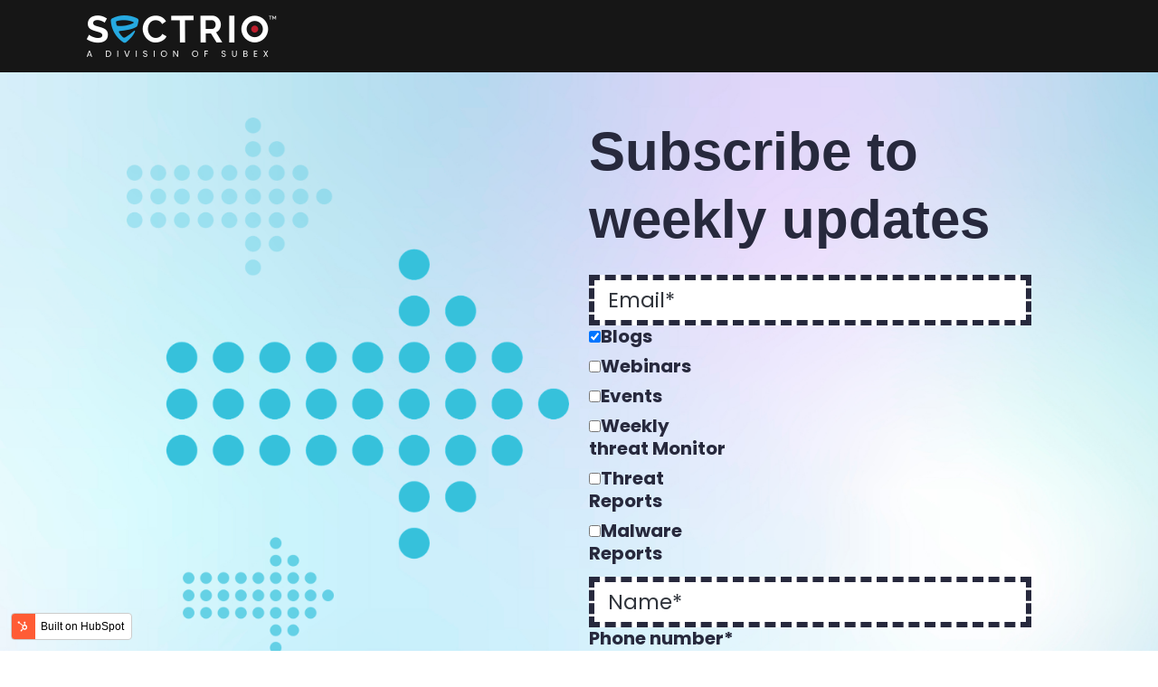

--- FILE ---
content_type: text/html; charset=UTF-8
request_url: https://info.sectrio.com/subscribe-to-weekly-updates
body_size: 10040
content:
<!doctype html><html lang="en"><head>
		<meta charset="utf-8">
		<title>Subscribe to weekly updates from Sectrio</title>
		<meta name="description" content="Subscribe for weekly updates from Sectrio to get highly insightful and the latest updates in the industry of IoT, IT, and OT Security | Subscribe Now">
		
		<link rel="SHORTCUT ICON" href="https://info.sectrio.com/hubfs/Logo/Sectrio-favicon-removebg-preview.png">
		
		
		
		
		<meta name="viewport" content="width=device-width, initial-scale=1">

    
    <meta property="og:description" content="Subscribe for weekly updates from Sectrio to get highly insightful and the latest updates in the industry of IoT, IT, and OT Security | Subscribe Now">
    <meta property="og:title" content="Subscribe to weekly updates from Sectrio">
    <meta name="twitter:description" content="Subscribe for weekly updates from Sectrio to get highly insightful and the latest updates in the industry of IoT, IT, and OT Security | Subscribe Now">
    <meta name="twitter:title" content="Subscribe to weekly updates from Sectrio">

    

    
    <style>
a.cta_button{-moz-box-sizing:content-box !important;-webkit-box-sizing:content-box !important;box-sizing:content-box !important;vertical-align:middle}.hs-breadcrumb-menu{list-style-type:none;margin:0px 0px 0px 0px;padding:0px 0px 0px 0px}.hs-breadcrumb-menu-item{float:left;padding:10px 0px 10px 10px}.hs-breadcrumb-menu-divider:before{content:'›';padding-left:10px}.hs-featured-image-link{border:0}.hs-featured-image{float:right;margin:0 0 20px 20px;max-width:50%}@media (max-width: 568px){.hs-featured-image{float:none;margin:0;width:100%;max-width:100%}}.hs-screen-reader-text{clip:rect(1px, 1px, 1px, 1px);height:1px;overflow:hidden;position:absolute !important;width:1px}
</style>

<link rel="stylesheet" href="https://info.sectrio.com/hubfs/hub_generated/template_assets/1/154022145041/1742456459905/template_base.min.css">
<link rel="stylesheet" href="https://info.sectrio.com/hubfs/hub_generated/template_assets/1/154022145042/1742456460744/template_base-overrides.min.css">

<style>
	.navbar {
		position: relative;
		display: flex;
		flex-wrap: wrap;
		align-items: center;
		justify-content: space-between;
		padding: 1rem 1rem
	}
	.navbar > .container,
	.navbar > .container-fluid {
		display: flex;
		flex-wrap: wrap;
		align-items: center;
		justify-content: space-between
	}
	.navbar-brand {
		display: inline-block;
		padding-top: .04937rem;
		padding-bottom: .04937rem;
		
		margin-right: 0;
		
		font-size: 1.3375rem;
		line-height: inherit;
		white-space: nowrap
	}
	@media (max-width:1200px) {
		.navbar-brand {
			font-size: calc(1.25875rem + .105vw)
		}
	}
	.navbar-brand:focus,
	.navbar-brand:hover {
		text-decoration: none
	}
	.navbar-text {
		display: inline-block;
		padding-top: .25rem;
		padding-bottom: .25rem
	}
	.navbar-collapse {
		flex-basis: 100%;
		flex-grow: 1;
		align-items: center
	}
	.navbar-toggler {
		padding: .25rem .75rem;
		font-size: 1.3375rem;
		line-height: 1;
		background-color: transparent;
		border: .0625rem solid transparent;
		border-radius: .25rem
	}
	@media (max-width:1200px) {
		.navbar-toggler {
			font-size: calc(1.25875rem + .105vw)
		}
	}
	.navbar-toggler:focus,
	.navbar-toggler:hover {
		text-decoration: none
	}
	.navbar-toggler-icon {
		display: inline-block;
		width: 1.5em;
		height: 1.5em;
		vertical-align: middle;
		content: "";
		background-image: none !Important;
	}
	@media (max-width:575.98px) {
		.navbar-expand-sm > .container,
		.navbar-expand-sm > .container-fluid {
			padding-right: 0;
			padding-left: 0
		}
	}
	@media (min-width:576px) {
		.navbar-expand-sm {
			flex-flow: row nowrap;
			justify-content: flex-start
		}
		.navbar-expand-sm > .container,
		.navbar-expand-sm > .container-fluid {
			flex-wrap: nowrap
		}
		.navbar-expand-sm .navbar-collapse {
			display: flex!important;
			flex-basis: auto
		}
		.navbar-expand-sm .navbar-toggler {
			display: none
		}
	}
	@media (max-width:767.98px) {
		.navbar-expand-md > .container,
		.navbar-expand-md > .container-fluid {
			padding-right: 0;
			padding-left: 0
		}
	}
	@media (min-width:768px) {
		.navbar-expand-md {
			flex-flow: row nowrap;
			justify-content: flex-start
		}
		.navbar-expand-md > .container,
		.navbar-expand-md > .container-fluid {
			flex-wrap: nowrap
		}
		.navbar-expand-md .navbar-collapse {
			display: flex!important;
			flex-basis: auto
		}
		.navbar-expand-md .navbar-toggler {
			display: none
		}
	}
	@media (max-width:991.98px) {
		.navbar-expand-lg > .container,
		.navbar-expand-lg > .container-fluid {
			padding-right: 0;
			padding-left: 0
		}
	}
	@media (min-width:992px) {
		.navbar-expand-lg {
			flex-flow: row nowrap;
			justify-content: flex-start
		}
		.navbar-expand-lg > .container,
		.navbar-expand-lg > .container-fluid {
			flex-wrap: nowrap
		}
		.navbar-expand-lg .navbar-collapse {
			display: flex!important;
			flex-basis: auto
		}
		.navbar-expand-lg .navbar-toggler {
			display: none
		}
	}
	@media (max-width:1199.98px) {
		.navbar-expand-xl > .container,
		.navbar-expand-xl > .container-fluid {
			padding-right: 0;
			padding-left: 0
		}
	}
	@media (min-width:1200px) {
		.navbar-expand-xl {
			flex-flow: row nowrap;
			justify-content: flex-start
		}
		.navbar-expand-xl > .container,
		.navbar-expand-xl > .container-fluid {
			flex-wrap: nowrap
		}
		.navbar-expand-xl .navbar-collapse {
			display: flex!important;
			flex-basis: auto
		}
		.navbar-expand-xl .navbar-toggler {
			display: none
		}
	}
	.navbar-expand {
		flex-flow: row nowrap;
		justify-content: flex-start
	}
	.navbar-expand > .container,
	.navbar-expand > .container-fluid {
		padding-right: 0;
		padding-left: 0
	}
	.navbar-expand > .container,
	.navbar-expand > .container-fluid {
		flex-wrap: nowrap
	}
	.navbar-expand .navbar-collapse {
		display: flex!important;
		flex-basis: auto
	}
	.navbar-expand .navbar-toggler {
		display: none
	}
	.navbar-light .navbar-brand {
		color: rgba(98, 100, 109, .8)
	}
	.navbar-light .navbar-brand:focus,
	.navbar-light .navbar-brand:hover {
		color: rgba(98, 100, 109, .8)
	}

	.navbar-light .navbar-toggler {
		color: #2f3338;
		border-color: transparent
	}
	.navbar-light .navbar-text {
		color: #2f3338
	}
	.navbar-light .navbar-text a {
		color: rgba(98, 100, 109, .8)
	}
	.navbar-light .navbar-text a:focus,
	.navbar-light .navbar-text a:hover {
		color: rgba(98, 100, 109, .8)
	}
	.navbar-dark .navbar-brand {
		color: #fff
	}
	.navbar-dark .navbar-brand:focus,
	.navbar-dark .navbar-brand:hover {
		color: #fff
	}
	.navbar-dark .navbar-toggler {
		color: #fff;
		border-color: transparent
	}
	.navbar-dark .navbar-text {
		color: #fff
	}
	.navbar-dark .navbar-text a {
		color: #fff
	}
	.navbar-dark .navbar-text a:focus,
	.navbar-dark .navbar-text a:hover {
		color: #fff
	}
	.headroom {
		will-change: transform;
		background-color: inherit;
		transition: all .2s ease
	}
	.headroom--pinned,
	.headroom--unpinned,
	.position-fixed {
		position: fixed!important
	}
	@media (prefers-reduced-motion:reduce) {
		.headroom {
			transition: none
		}
	}
	.headroom--pinned {
		transform: translateY(0)
	}
	.headroom--unpinned {
		transform: translateY(-100%)
	}
	.headroom--not-top {
		padding-top: 1rem;
		padding-bottom: 1rem
	}
	.headroom--not-top.navbar-theme-default .navbar-brand-light {
		display: none
	}
	.headroom--not-top.navbar-theme-default .navbar-brand-dark {
		display: block
	}
	.headroom--not-top.navbar-theme-default .nav-link {
		color: #fff
	}
	.headroom--not-top.navbar-theme-default .nav-link:hover {
		color: #fff
	}
	@keyframes show-navbar-collapse {
		0% {
			opacity: 0;
			transform: scale(.95);
			transform-origin: 100% 0
		}
		100% {
			opacity: 1;
			transform: scale(1)
		}
	}
	@keyframes hide-navbar-collapse {
		from {
			opacity: 1;
			transform: scale(1);
			transform-origin: 100% 0
		}
		to {
			opacity: 0;
			transform: scale(.95)
		}
	}
	.navbar-main {
		top: 0;
		width: 100%;
		z-index: 100
	}
	.navbar-brand {
		font-size: .93625rem;
		font-weight: 600;
		text-transform: uppercase
	}
	.navbar-dark .navbar-brand-light {
		display: none
	}
	.navbar-dark .navbar-brand {
		color: #fff
	}

	.navbar-light .navbar-brand-dark {
		display: none
	}
	.navbar-light .navbar-brand {
		color: #62646d
	}
	.navbar-transparent {
		background-color: transparent;
		border: 0;
		box-shadow: none
	}
	@media (min-width:992px) {
		.navbar-transparent .navbar-brand {
			color: #fff
		}
		.navbar-transparent .navbar-brand:focus,
		.navbar-transparent .navbar-brand:hover {
			color: #fff
		}
	}
	.navbar-collapse-header {
		display: none
	}
	@media (max-width:991.98px) {
		.navbar-collapse {
			width: 100%;
			position: absolute;
			top: 0;
			left: 0;
			right: 0;
			z-index: 1050;
			overflow-y: auto;
			height: calc(100vh)!important;
			opacity: 0
		}
		.navbar-collapse .navbar-toggler {
			position: relative;
			display: inline-block;
			width: 20px;
			height: 20px;
			padding: 0
		}
		.navbar-collapse .navbar-toggler span {
			display: block;
			position: absolute;
			width: 100%;
			height: 2px;
			border-radius: 2px;
			opacity: 1;
			background: #283448
		}
		.navbar-collapse .navbar-collapse-header {
			display: block;
			padding-bottom: 1rem;
			margin-bottom: 1rem
		}
		.navbar-collapse .collapse-brand img {
			height: 40px
		}
		.navbar-collapse .collapse-close {
			text-align: right
		}
		.navbar-collapse.collapsing,
		.navbar-collapse.show {
			padding: 1.5rem;
			border-radius: .2rem;
			background: #fff;
			animation: show-navbar-collapse .2s ease forwards;
			box-shadow: 0 0 20px rgba(0, 0, 0, .1)
		}
		.navbar-collapse.collapsing-out {
			animation: hide-navbar-collapse .2s ease forwards
		}
	}
	@media (min-width: 992px) {
		.navbar-main {
			padding: 1rem 5rem!important;
		}	
	}
	[data-toggle]:hover {
		cursor: pointer
	}
	.navbar-theme-default:not(.headroom) {
		background-color: #fff
	}
	.headroom--not-top.navbar-theme-default {
		background-color: #fff;
		box-shadow: 0 0 30px 0 rgba(119,131,143,0.20);
	}


	

	

	

	

</style>

<link rel="stylesheet" href="https://7052064.fs1.hubspotusercontent-na1.net/hubfs/7052064/hub_generated/module_assets/1/-9362205/1766173961068/module_follow_me_lp.min.css">

		<style>
			
			
				.body_dnd_area-module-7 {
					padding: 2rem 0rem 2rem 0rem;
				}
			
			.sr-footer-min {
				padding: 2rem;
			}
			.sr-footer-min p {
				margin: 0;
				padding: 0;
			}
			.sr-footer-min p a {
				border-color: inherit;
			}
		
		</style>
	
<style>
  @font-face {
    font-family: "Poppins";
    font-weight: 700;
    font-style: normal;
    font-display: swap;
    src: url("/_hcms/googlefonts/Poppins/700.woff2") format("woff2"), url("/_hcms/googlefonts/Poppins/700.woff") format("woff");
  }
  @font-face {
    font-family: "Poppins";
    font-weight: 300;
    font-style: normal;
    font-display: swap;
    src: url("/_hcms/googlefonts/Poppins/300.woff2") format("woff2"), url("/_hcms/googlefonts/Poppins/300.woff") format("woff");
  }
  @font-face {
    font-family: "Poppins";
    font-weight: 600;
    font-style: normal;
    font-display: swap;
    src: url("/_hcms/googlefonts/Poppins/600.woff2") format("woff2"), url("/_hcms/googlefonts/Poppins/600.woff") format("woff");
  }
  @font-face {
    font-family: "Poppins";
    font-weight: 400;
    font-style: normal;
    font-display: swap;
    src: url("/_hcms/googlefonts/Poppins/regular.woff2") format("woff2"), url("/_hcms/googlefonts/Poppins/regular.woff") format("woff");
  }
</style>

<!-- Editor Styles -->
<style id="hs_editor_style" type="text/css">
#hs_cos_wrapper_widget_1635865706326  { color: #009cdc !important; display: block !important; font-size: 20px !important }
#hs_cos_wrapper_widget_1635865706326  p , #hs_cos_wrapper_widget_1635865706326  li , #hs_cos_wrapper_widget_1635865706326  span , #hs_cos_wrapper_widget_1635865706326  label , #hs_cos_wrapper_widget_1635865706326  h1 , #hs_cos_wrapper_widget_1635865706326  h2 , #hs_cos_wrapper_widget_1635865706326  h3 , #hs_cos_wrapper_widget_1635865706326  h4 , #hs_cos_wrapper_widget_1635865706326  h5 , #hs_cos_wrapper_widget_1635865706326  h6  { color: #009cdc !important; font-size: 20px !important }
#hs_cos_wrapper_widget_1644846518158 input[type="submit"] { background-color: #27293d !important; background-image: none !important; border-color: #FFFFFF !important; border-radius: 14px !important; border-style: solid !important; border-width: 4px !important; color: #FFFFFF !important; font-size: 39px !important }
#hs_cos_wrapper_widget_1644846518158 .hs-button { background-color: #27293d !important; background-image: none !important; border-color: #FFFFFF !important; border-radius: 14px !important; border-style: solid !important; border-width: 4px !important; color: #FFFFFF !important; font-size: 39px !important }
#hs_cos_wrapper_widget_1644846518158 .hs-submit { text-align: CENTER !important }
#hs_cos_wrapper_widget_1644846518158 input[type="text"] { border-color: #27293d !important; border-radius: 0px !important; border-style: dashed !important; border-width: 6px !important; font-size: 23px !important; line-height: 15px !important; text-align: left !important }
#hs_cos_wrapper_widget_1644846518158 input[type="email"] { border-color: #27293d !important; border-radius: 0px !important; border-style: dashed !important; border-width: 6px !important; font-size: 23px !important; line-height: 15px !important; text-align: left !important }
#hs_cos_wrapper_widget_1644846518158 textarea { border-color: #27293d !important; border-radius: 0px !important; border-style: dashed !important; border-width: 6px !important; font-size: 23px !important; line-height: 15px !important; text-align: left !important }
#hs_cos_wrapper_widget_1644846518158 input[type="number"] { border-color: #27293d !important; border-radius: 0px !important; border-style: dashed !important; border-width: 6px !important; font-size: 23px !important; line-height: 15px !important; text-align: left !important }
#hs_cos_wrapper_widget_1644846518158 select { border-color: #27293d !important; border-radius: 0px !important; border-style: dashed !important; border-width: 6px !important; font-size: 23px !important; line-height: 15px !important; text-align: left !important }
#hs_cos_wrapper_widget_1644846518158 input[type="file"] { border-color: #27293d !important; border-radius: 0px !important; border-style: dashed !important; border-width: 6px !important; font-size: 23px !important; line-height: 15px !important; text-align: left !important }
#hs_cos_wrapper_widget_1644846518158 input[type="tel"] { border-color: #27293d !important; border-radius: 0px !important; border-style: dashed !important; border-width: 6px !important; font-size: 23px !important; line-height: 15px !important; text-align: left !important }
#hs_cos_wrapper_widget_1644846518158 input[type="date"] { border-color: #27293d !important; border-radius: 0px !important; border-style: dashed !important; border-width: 6px !important; font-size: 23px !important; line-height: 15px !important; text-align: left !important }
#hs_cos_wrapper_widget_1644846518158 label:not(.hs-error-msg) { color: #27293d !important; font-size: 20px !important; font-weight: bold !important; line-height: 25px !important }
#hs_cos_wrapper_widget_1644846518158 label:not(.hs-error-msg) p , #hs_cos_wrapper_widget_1644846518158 label:not(.hs-error-msg) li , #hs_cos_wrapper_widget_1644846518158 label:not(.hs-error-msg) span , #hs_cos_wrapper_widget_1644846518158 label:not(.hs-error-msg) label , #hs_cos_wrapper_widget_1644846518158 label:not(.hs-error-msg) h1 , #hs_cos_wrapper_widget_1644846518158 label:not(.hs-error-msg) h2 , #hs_cos_wrapper_widget_1644846518158 label:not(.hs-error-msg) h3 , #hs_cos_wrapper_widget_1644846518158 label:not(.hs-error-msg) h4 , #hs_cos_wrapper_widget_1644846518158 label:not(.hs-error-msg) h5 , #hs_cos_wrapper_widget_1644846518158 label:not(.hs-error-msg) h6  { color: #27293d !important; font-size: 20px !important; font-weight: bold !important; line-height: 25px !important }
#hs_cos_wrapper_module_1644846546726  { display: block !important; padding-top: 30px !important }
#hs_cos_wrapper_widget_1644845999217  { background-color: #c6e9f6 !important; background-image: none !important; display: block !important }
#hs_cos_wrapper_widget_1644846518158 input[type="submit"] { background-color: #27293d !important; background-image: none !important; border-color: #FFFFFF !important; border-radius: 14px !important; border-style: solid !important; border-width: 4px !important; color: #FFFFFF !important; font-size: 39px !important }
#hs_cos_wrapper_widget_1644846518158 .hs-button { background-color: #27293d !important; background-image: none !important; border-color: #FFFFFF !important; border-radius: 14px !important; border-style: solid !important; border-width: 4px !important; color: #FFFFFF !important; font-size: 39px !important }
#hs_cos_wrapper_widget_1644846518158 .hs-submit { text-align: CENTER !important }
#hs_cos_wrapper_widget_1644846518158 input[type="text"] { border-color: #27293d !important; border-radius: 0px !important; border-style: dashed !important; border-width: 6px !important; font-size: 23px !important; line-height: 15px !important; text-align: left !important }
#hs_cos_wrapper_widget_1644846518158 input[type="email"] { border-color: #27293d !important; border-radius: 0px !important; border-style: dashed !important; border-width: 6px !important; font-size: 23px !important; line-height: 15px !important; text-align: left !important }
#hs_cos_wrapper_widget_1644846518158 textarea { border-color: #27293d !important; border-radius: 0px !important; border-style: dashed !important; border-width: 6px !important; font-size: 23px !important; line-height: 15px !important; text-align: left !important }
#hs_cos_wrapper_widget_1644846518158 input[type="number"] { border-color: #27293d !important; border-radius: 0px !important; border-style: dashed !important; border-width: 6px !important; font-size: 23px !important; line-height: 15px !important; text-align: left !important }
#hs_cos_wrapper_widget_1644846518158 select { border-color: #27293d !important; border-radius: 0px !important; border-style: dashed !important; border-width: 6px !important; font-size: 23px !important; line-height: 15px !important; text-align: left !important }
#hs_cos_wrapper_widget_1644846518158 input[type="file"] { border-color: #27293d !important; border-radius: 0px !important; border-style: dashed !important; border-width: 6px !important; font-size: 23px !important; line-height: 15px !important; text-align: left !important }
#hs_cos_wrapper_widget_1644846518158 input[type="tel"] { border-color: #27293d !important; border-radius: 0px !important; border-style: dashed !important; border-width: 6px !important; font-size: 23px !important; line-height: 15px !important; text-align: left !important }
#hs_cos_wrapper_widget_1644846518158 input[type="date"] { border-color: #27293d !important; border-radius: 0px !important; border-style: dashed !important; border-width: 6px !important; font-size: 23px !important; line-height: 15px !important; text-align: left !important }
#hs_cos_wrapper_widget_1644846518158 label:not(.hs-error-msg) { color: #27293d !important; font-size: 20px !important; font-weight: bold !important; line-height: 25px !important }
#hs_cos_wrapper_widget_1644846518158 label:not(.hs-error-msg) p , #hs_cos_wrapper_widget_1644846518158 label:not(.hs-error-msg) li , #hs_cos_wrapper_widget_1644846518158 label:not(.hs-error-msg) span , #hs_cos_wrapper_widget_1644846518158 label:not(.hs-error-msg) label , #hs_cos_wrapper_widget_1644846518158 label:not(.hs-error-msg) h1 , #hs_cos_wrapper_widget_1644846518158 label:not(.hs-error-msg) h2 , #hs_cos_wrapper_widget_1644846518158 label:not(.hs-error-msg) h3 , #hs_cos_wrapper_widget_1644846518158 label:not(.hs-error-msg) h4 , #hs_cos_wrapper_widget_1644846518158 label:not(.hs-error-msg) h5 , #hs_cos_wrapper_widget_1644846518158 label:not(.hs-error-msg) h6  { color: #27293d !important; font-size: 20px !important; font-weight: bold !important; line-height: 25px !important }
#hs_cos_wrapper_module_1644846546726  { display: block !important; padding-top: 30px !important }
#hs_cos_wrapper_widget_1635865706326  { color: #009cdc !important; display: block !important; font-size: 20px !important }
#hs_cos_wrapper_widget_1635865706326  p , #hs_cos_wrapper_widget_1635865706326  li , #hs_cos_wrapper_widget_1635865706326  span , #hs_cos_wrapper_widget_1635865706326  label , #hs_cos_wrapper_widget_1635865706326  h1 , #hs_cos_wrapper_widget_1635865706326  h2 , #hs_cos_wrapper_widget_1635865706326  h3 , #hs_cos_wrapper_widget_1635865706326  h4 , #hs_cos_wrapper_widget_1635865706326  h5 , #hs_cos_wrapper_widget_1635865706326  h6  { color: #009cdc !important; font-size: 20px !important }
#hs_cos_wrapper_widget_1644845999217  { background-color: #c6e9f6 !important; background-image: none !important; display: block !important }
.body_dnd_area-row-2-max-width-section-centering > .row-fluid {
  max-width: 1000px !important;
  margin-left: auto !important;
  margin-right: auto !important;
}
.widget_1644845831932-flexbox-positioning {
  display: -ms-flexbox !important;
  -ms-flex-direction: column !important;
  -ms-flex-align: center !important;
  -ms-flex-pack: start;
  display: flex !important;
  flex-direction: column !important;
  align-items: center !important;
  justify-content: flex-start;
}
.widget_1644845831932-flexbox-positioning > div {
  max-width: 100%;
  flex-shrink: 0 !important;
}
/* HubSpot Non-stacked Media Query Styles */
@media (min-width:768px) {
  .body_dnd_area-row-2-vertical-alignment > .row-fluid {
    display: -ms-flexbox !important;
    -ms-flex-direction: row;
    display: flex !important;
    flex-direction: row;
  }
  .cell_1644845886305-vertical-alignment {
    display: -ms-flexbox !important;
    -ms-flex-direction: column !important;
    -ms-flex-pack: start !important;
    display: flex !important;
    flex-direction: column !important;
    justify-content: flex-start !important;
  }
  .cell_1644845886305-vertical-alignment > div {
    flex-shrink: 0 !important;
  }
  .cell_1635865445341-vertical-alignment {
    display: -ms-flexbox !important;
    -ms-flex-direction: column !important;
    -ms-flex-pack: start !important;
    display: flex !important;
    flex-direction: column !important;
    justify-content: flex-start !important;
  }
  .cell_1635865445341-vertical-alignment > div {
    flex-shrink: 0 !important;
  }
}
/* HubSpot Styles (default) */
.body_dnd_area-row-0-background-layers {
  background-image: linear-gradient(rgba(22, 22, 22, 1), rgba(22, 22, 22, 1)) !important;
  background-position: left top !important;
  background-size: auto !important;
  background-repeat: no-repeat !important;
}
.body_dnd_area-row-2-padding {
  padding-top: 50px !important;
  padding-bottom: 50px !important;
}
.body_dnd_area-row-2-background-layers {
  background-image: url('https://info.sectrio.com/hubfs/rm218batch4-ning-34.jpg') !important;
  background-position: center center !important;
  background-size: cover !important;
  background-repeat: no-repeat !important;
}
.body_dnd_area-module-2-hidden {
  display: block !important;
}
/* HubSpot Styles (mobile) */
@media (max-width: 767px) {
  .body_dnd_area-row-2-padding {
    padding-left: 15px !important;
    padding-right: 15px !important;
  }
  .widget_1644846518158-hidden {
    display: block !important;
  }
  .widget_1644845831932-padding > #hs_cos_wrapper_widget_1644845831932 {
    padding-left: 100px !important;
    padding-right: 100px !important;
  }
  .widget_1644845831932-hidden {
    display: none !important;
  }
}
</style>
    

    
<!--  Added by GoogleAnalytics integration -->
<script>
var _hsp = window._hsp = window._hsp || [];
_hsp.push(['addPrivacyConsentListener', function(consent) { if (consent.allowed || (consent.categories && consent.categories.analytics)) {
  (function(i,s,o,g,r,a,m){i['GoogleAnalyticsObject']=r;i[r]=i[r]||function(){
  (i[r].q=i[r].q||[]).push(arguments)},i[r].l=1*new Date();a=s.createElement(o),
  m=s.getElementsByTagName(o)[0];a.async=1;a.src=g;m.parentNode.insertBefore(a,m)
})(window,document,'script','//www.google-analytics.com/analytics.js','ga');
  ga('create','UA-205572917-1','auto');
  ga('send','pageview');
}}]);
</script>

<!-- /Added by GoogleAnalytics integration -->

<!--  Added by GoogleAnalytics4 integration -->
<script>
var _hsp = window._hsp = window._hsp || [];
window.dataLayer = window.dataLayer || [];
function gtag(){dataLayer.push(arguments);}

var useGoogleConsentModeV2 = true;
var waitForUpdateMillis = 1000;


if (!window._hsGoogleConsentRunOnce) {
  window._hsGoogleConsentRunOnce = true;

  gtag('consent', 'default', {
    'ad_storage': 'denied',
    'analytics_storage': 'denied',
    'ad_user_data': 'denied',
    'ad_personalization': 'denied',
    'wait_for_update': waitForUpdateMillis
  });

  if (useGoogleConsentModeV2) {
    _hsp.push(['useGoogleConsentModeV2'])
  } else {
    _hsp.push(['addPrivacyConsentListener', function(consent){
      var hasAnalyticsConsent = consent && (consent.allowed || (consent.categories && consent.categories.analytics));
      var hasAdsConsent = consent && (consent.allowed || (consent.categories && consent.categories.advertisement));

      gtag('consent', 'update', {
        'ad_storage': hasAdsConsent ? 'granted' : 'denied',
        'analytics_storage': hasAnalyticsConsent ? 'granted' : 'denied',
        'ad_user_data': hasAdsConsent ? 'granted' : 'denied',
        'ad_personalization': hasAdsConsent ? 'granted' : 'denied'
      });
    }]);
  }
}

gtag('js', new Date());
gtag('set', 'developer_id.dZTQ1Zm', true);
gtag('config', 'G-SX2PF39CDR');
</script>
<script async src="https://www.googletagmanager.com/gtag/js?id=G-SX2PF39CDR"></script>

<!-- /Added by GoogleAnalytics4 integration -->

<!--  Added by GoogleTagManager integration -->
<script>
var _hsp = window._hsp = window._hsp || [];
window.dataLayer = window.dataLayer || [];
function gtag(){dataLayer.push(arguments);}

var useGoogleConsentModeV2 = true;
var waitForUpdateMillis = 1000;



var hsLoadGtm = function loadGtm() {
    if(window._hsGtmLoadOnce) {
      return;
    }

    if (useGoogleConsentModeV2) {

      gtag('set','developer_id.dZTQ1Zm',true);

      gtag('consent', 'default', {
      'ad_storage': 'denied',
      'analytics_storage': 'denied',
      'ad_user_data': 'denied',
      'ad_personalization': 'denied',
      'wait_for_update': waitForUpdateMillis
      });

      _hsp.push(['useGoogleConsentModeV2'])
    }

    (function(w,d,s,l,i){w[l]=w[l]||[];w[l].push({'gtm.start':
    new Date().getTime(),event:'gtm.js'});var f=d.getElementsByTagName(s)[0],
    j=d.createElement(s),dl=l!='dataLayer'?'&l='+l:'';j.async=true;j.src=
    'https://www.googletagmanager.com/gtm.js?id='+i+dl;f.parentNode.insertBefore(j,f);
    })(window,document,'script','dataLayer','GTM-P8KFGWQ');

    window._hsGtmLoadOnce = true;
};

_hsp.push(['addPrivacyConsentListener', function(consent){
  if(consent.allowed || (consent.categories && consent.categories.analytics)){
    hsLoadGtm();
  }
}]);

</script>

<!-- /Added by GoogleTagManager integration -->

    <link rel="canonical" href="https://info.sectrio.com/subscribe-to-weekly-updates">


<meta property="og:image" content="https://info.sectrio.com/hubfs/Subscribe%20to%20weekly%20updates.png">
<meta property="og:image:width" content="1200">
<meta property="og:image:height" content="630">

<meta name="twitter:image" content="https://info.sectrio.com/hubfs/Subscribe%20to%20weekly%20updates.png">


<meta property="og:url" content="https://info.sectrio.com/subscribe-to-weekly-updates">
<meta name="twitter:card" content="summary_large_image">
<meta http-equiv="content-language" content="en">





<style>
.navbar-theme-default:not(.headroom) {
    background-color: transparent !important;
}
img.circle-img {
    border-radius: 100%;
  -webkit-border-radius: 100%;
  -moz-border-radius: 100%;
  -ms-border-radius: 100%;
  -o-border-radius: 100%;
    border: 4px solid #009cdc20;
}
</style>
		<link rel="preload" href="https://maxcdn.bootstrapcdn.com/font-awesome/4.7.0/css/font-awesome.min.css" as="style" onload="this.onload=null;this.rel='stylesheet'">
		<noscript><link rel="stylesheet" href="https://maxcdn.bootstrapcdn.com/font-awesome/4.7.0/css/font-awesome.min.css"></noscript>
		<link rel="stylesheet" href="https://info.sectrio.com/hubfs/hub_generated/template_assets/1/58868851359/1742456400869/template_custom-styles.min.css">
		
		
		
		
		
	<meta name="generator" content="HubSpot"></head>

	<body class="">
<!--  Added by GoogleTagManager integration -->
<noscript><iframe src="https://www.googletagmanager.com/ns.html?id=GTM-P8KFGWQ" height="0" width="0" style="display:none;visibility:hidden"></iframe></noscript>

<!-- /Added by GoogleTagManager integration -->

		<div class="container-fluid">
<div class="row-fluid-wrapper">
<div class="row-fluid">
<div class="span12 widget-span widget-type-cell " style="" data-widget-type="cell" data-x="0" data-w="12">

<div class="row-fluid-wrapper row-depth-1 row-number-1 body_dnd_area-row-0-background-color dnd-section body_dnd_area-row-0-background-layers">
<div class="row-fluid ">
<div class="span12 widget-span widget-type-custom_widget dnd-module" style="" data-widget-type="custom_widget" data-x="0" data-w="12">
<div id="hs_cos_wrapper_body_dnd_area-module-1" class="hs_cos_wrapper hs_cos_wrapper_widget hs_cos_wrapper_type_module" style="" data-hs-cos-general-type="widget" data-hs-cos-type="module"><!-- Label For Modules Data Page -->


<nav id="navbar-main" class="navbar navbar-main navbar-expand-lg navbar-theme-default navbar-light ">
	<div class="container justify-content-auto">
		<a class="navbar-brand" href="https://sectrio.com/">
			
				
				
				
				<img src="https://www.sprocketrocket.co/hs-fs/hubfs/sr-assets/images/sr-logo@2x.png?width=180&amp;name=sr-logo@2x.png" alt="sr-logo-small" loading="" width="180" class="navbar-brand-dark" srcset="https://www.sprocketrocket.co/hs-fs/hubfs/sr-assets/images/sr-logo@2x.png?width=90&amp;name=sr-logo@2x.png 90w, https://www.sprocketrocket.co/hs-fs/hubfs/sr-assets/images/sr-logo@2x.png?width=180&amp;name=sr-logo@2x.png 180w, https://www.sprocketrocket.co/hs-fs/hubfs/sr-assets/images/sr-logo@2x.png?width=270&amp;name=sr-logo@2x.png 270w, https://www.sprocketrocket.co/hs-fs/hubfs/sr-assets/images/sr-logo@2x.png?width=360&amp;name=sr-logo@2x.png 360w, https://www.sprocketrocket.co/hs-fs/hubfs/sr-assets/images/sr-logo@2x.png?width=450&amp;name=sr-logo@2x.png 450w, https://www.sprocketrocket.co/hs-fs/hubfs/sr-assets/images/sr-logo@2x.png?width=540&amp;name=sr-logo@2x.png 540w" sizes="(max-width: 180px) 100vw, 180px">
			

			
				
				
				
				<img src="https://info.sectrio.com/hs-fs/hubfs/Logo/sectrio-logo-white.png?width=211&amp;height=46&amp;name=sectrio-logo-white.png" alt="sectrio-logo-white" loading="" width="211" height="46" class="navbar-brand-light" srcset="https://info.sectrio.com/hs-fs/hubfs/Logo/sectrio-logo-white.png?width=106&amp;height=23&amp;name=sectrio-logo-white.png 106w, https://info.sectrio.com/hs-fs/hubfs/Logo/sectrio-logo-white.png?width=211&amp;height=46&amp;name=sectrio-logo-white.png 211w, https://info.sectrio.com/hs-fs/hubfs/Logo/sectrio-logo-white.png?width=317&amp;height=69&amp;name=sectrio-logo-white.png 317w, https://info.sectrio.com/hs-fs/hubfs/Logo/sectrio-logo-white.png?width=422&amp;height=92&amp;name=sectrio-logo-white.png 422w, https://info.sectrio.com/hs-fs/hubfs/Logo/sectrio-logo-white.png?width=528&amp;height=115&amp;name=sectrio-logo-white.png 528w, https://info.sectrio.com/hs-fs/hubfs/Logo/sectrio-logo-white.png?width=633&amp;height=138&amp;name=sectrio-logo-white.png 633w" sizes="(max-width: 211px) 100vw, 211px">
			
		</a>
		<div id="navbar_global">
			
		</div>
	</div>
</nav>





</div>

</div><!--end widget-span -->
</div><!--end row-->
</div><!--end row-wrapper -->

<div class="row-fluid-wrapper row-depth-1 row-number-2 dnd-section">
<div class="row-fluid ">
<div class="span12 widget-span widget-type-custom_widget dnd-module body_dnd_area-module-2-hidden" style="" data-widget-type="custom_widget" data-x="0" data-w="12">
<div id="hs_cos_wrapper_body_dnd_area-module-2" class="hs_cos_wrapper hs_cos_wrapper_widget hs_cos_wrapper_type_module" style="" data-hs-cos-general-type="widget" data-hs-cos-type="module"></div>

</div><!--end widget-span -->
</div><!--end row-->
</div><!--end row-wrapper -->

<div class="row-fluid-wrapper row-depth-1 row-number-3 body_dnd_area-row-2-background-image body_dnd_area-row-2-vertical-alignment body_dnd_area-row-2-padding dnd-section body_dnd_area-row-2-max-width-section-centering body_dnd_area-row-2-background-layers">
<div class="row-fluid ">
<div class="span6 widget-span widget-type-cell cell_1635865445341-vertical-alignment dnd-column" style="" data-widget-type="cell" data-x="0" data-w="6">

<div class="row-fluid-wrapper row-depth-1 row-number-4 dnd-row">
<div class="row-fluid ">
<div class="span12 widget-span widget-type-custom_widget widget_1644845831932-padding widget_1644845831932-flexbox-positioning widget_1644845831932-hidden dnd-module" style="" data-widget-type="custom_widget" data-x="0" data-w="12">
<div id="hs_cos_wrapper_widget_1644845831932" class="hs_cos_wrapper hs_cos_wrapper_widget hs_cos_wrapper_type_module widget-type-linked_image" style="" data-hs-cos-general-type="widget" data-hs-cos-type="module">
    






  



<span id="hs_cos_wrapper_widget_1644845831932_" class="hs_cos_wrapper hs_cos_wrapper_widget hs_cos_wrapper_type_linked_image" style="" data-hs-cos-general-type="widget" data-hs-cos-type="linked_image"><img src="https://info.sectrio.com/hubfs/Imported%20sitepage%20images/arrows.png" class="hs-image-widget " style="max-width: 100%; height: auto;" alt="arrows" title="arrows" loading="lazy"></span></div>

</div><!--end widget-span -->
</div><!--end row-->
</div><!--end row-wrapper -->

<div class="row-fluid-wrapper row-depth-1 row-number-5 dnd-row">
<div class="row-fluid ">
<div class="span12 widget-span widget-type-custom_widget dnd-module" style="" data-widget-type="custom_widget" data-x="0" data-w="12">
<div id="hs_cos_wrapper_widget_1635865706326" class="hs_cos_wrapper hs_cos_wrapper_widget hs_cos_wrapper_type_module widget-type-header" style="" data-hs-cos-general-type="widget" data-hs-cos-type="module">



<span id="hs_cos_wrapper_widget_1635865706326_" class="hs_cos_wrapper hs_cos_wrapper_widget hs_cos_wrapper_type_header" style="" data-hs-cos-general-type="widget" data-hs-cos-type="header"><h1></h1></span></div>

</div><!--end widget-span -->
</div><!--end row-->
</div><!--end row-wrapper -->

</div><!--end widget-span -->
<div class="span6 widget-span widget-type-cell cell_1644845886305-vertical-alignment dnd-column" style="" data-widget-type="cell" data-x="6" data-w="6">

<div class="row-fluid-wrapper row-depth-1 row-number-6 dnd-row">
<div class="row-fluid ">
<div class="span12 widget-span widget-type-custom_widget dnd-module" style="" data-widget-type="custom_widget" data-x="0" data-w="12">
<div id="hs_cos_wrapper_widget_1644845885970" class="hs_cos_wrapper hs_cos_wrapper_widget hs_cos_wrapper_type_module widget-type-rich_text" style="" data-hs-cos-general-type="widget" data-hs-cos-type="module"><span id="hs_cos_wrapper_widget_1644845885970_" class="hs_cos_wrapper hs_cos_wrapper_widget hs_cos_wrapper_type_rich_text" style="" data-hs-cos-general-type="widget" data-hs-cos-type="rich_text"><h1 style="font-size: 60px; line-height: 1.25;"><span style="font-family: Helvetica, Arial, sans-serif; color: #27293d;">Subscribe to weekly updates</span></h1></span></div>

</div><!--end widget-span -->
</div><!--end row-->
</div><!--end row-wrapper -->

<div class="row-fluid-wrapper row-depth-1 row-number-7 dnd-row">
<div class="row-fluid ">
<div class="span12 widget-span widget-type-custom_widget widget_1644846518158-hidden dnd-module" style="" data-widget-type="custom_widget" data-x="0" data-w="12">
<div id="hs_cos_wrapper_widget_1644846518158" class="hs_cos_wrapper hs_cos_wrapper_widget hs_cos_wrapper_type_module widget-type-form" style="" data-hs-cos-general-type="widget" data-hs-cos-type="module">


	



	<span id="hs_cos_wrapper_widget_1644846518158_" class="hs_cos_wrapper hs_cos_wrapper_widget hs_cos_wrapper_type_form" style="" data-hs-cos-general-type="widget" data-hs-cos-type="form">
<div id="hs_form_target_widget_1644846518158"></div>








</span>
</div>

</div><!--end widget-span -->
</div><!--end row-->
</div><!--end row-wrapper -->

<div class="row-fluid-wrapper row-depth-1 row-number-8 dnd-row">
<div class="row-fluid ">
<div class="span12 widget-span widget-type-custom_widget dnd-module" style="" data-widget-type="custom_widget" data-x="0" data-w="12">
<div id="hs_cos_wrapper_module_1644846546726" class="hs_cos_wrapper hs_cos_wrapper_widget hs_cos_wrapper_type_module widget-type-rich_text" style="" data-hs-cos-general-type="widget" data-hs-cos-type="module"><span id="hs_cos_wrapper_module_1644846546726_" class="hs_cos_wrapper hs_cos_wrapper_widget hs_cos_wrapper_type_rich_text" style="" data-hs-cos-general-type="widget" data-hs-cos-type="rich_text"><h2 style="font-size: 24px; line-height: 1.75;"><span>Every week, we'll send you updates on interesting blogs, threat monitors, and media coverage.</span></h2></span></div>

</div><!--end widget-span -->
</div><!--end row-->
</div><!--end row-wrapper -->

</div><!--end widget-span -->
</div><!--end row-->
</div><!--end row-wrapper -->

<div class="row-fluid-wrapper row-depth-1 row-number-9 dnd-section">
<div class="row-fluid ">
<div class="span12 widget-span widget-type-cell dnd-column" style="" data-widget-type="cell" data-x="0" data-w="12">

<div class="row-fluid-wrapper row-depth-1 row-number-10 dnd-row">
<div class="row-fluid ">
<div class="span12 widget-span widget-type-custom_widget dnd-module" style="" data-widget-type="custom_widget" data-x="0" data-w="12">
<div id="hs_cos_wrapper_widget_1644845999217" class="hs_cos_wrapper hs_cos_wrapper_widget hs_cos_wrapper_type_module" style="" data-hs-cos-general-type="widget" data-hs-cos-type="module">









<div class="social-links social-links--center social-links--color">
 
    

    
    
      
    

    
    
      
    

    
    
    
    
    
      
    

    <a href="https://www.facebook.com/SectrioOfficial" class="social-links__icon social-links__icon--facebook" style="padding-left: 8px; padding-right: 8px;" target="_blank" rel="noopener">
      
        
          <span class="social-links__icon-wrapper social-links__icon-wrapper--circle social-links__icon-wrapper--color" style="color: ;
                       background-color: #3b5998;
                       height: 37px; width: 37px;">
            <svg version="1.0" xmlns="http://www.w3.org/2000/svg" viewbox="0 0 264 512" aria-hidden="true"><g id="facebook-f1_layer"><path d="M76.7 512V283H0v-91h76.7v-71.7C76.7 42.4 124.3 0 193.8 0c33.3 0 61.9 2.5 70.2 3.6V85h-48.2c-37.8 0-45.1 18-45.1 44.3V192H256l-11.7 91h-73.6v229" /></g></svg>
          </span>
        
      
      
    </a>
  
    

    
    
      
    

    
    
      
    

    
    
    
    
    
      
    

    <a href="https://twitter.com/SectrioOfficial" class="social-links__icon social-links__icon--twitter" style="padding-left: 8px; padding-right: 8px;" target="_blank" rel="noopener">
      
        
          <span class="social-links__icon-wrapper social-links__icon-wrapper--circle social-links__icon-wrapper--color" style="color: ;
                       background-color: #55acee;
                       height: 37px; width: 37px;">
            <svg version="1.0" xmlns="http://www.w3.org/2000/svg" viewbox="0 0 512 512" aria-hidden="true"><g id="twitter2_layer"><path d="M459.37 151.716c.325 4.548.325 9.097.325 13.645 0 138.72-105.583 298.558-298.558 298.558-59.452 0-114.68-17.219-161.137-47.106 8.447.974 16.568 1.299 25.34 1.299 49.055 0 94.213-16.568 130.274-44.832-46.132-.975-84.792-31.188-98.112-72.772 6.498.974 12.995 1.624 19.818 1.624 9.421 0 18.843-1.3 27.614-3.573-48.081-9.747-84.143-51.98-84.143-102.985v-1.299c13.969 7.797 30.214 12.67 47.431 13.319-28.264-18.843-46.781-51.005-46.781-87.391 0-19.492 5.197-37.36 14.294-52.954 51.655 63.675 129.3 105.258 216.365 109.807-1.624-7.797-2.599-15.918-2.599-24.04 0-57.828 46.782-104.934 104.934-104.934 30.213 0 57.502 12.67 76.67 33.137 23.715-4.548 46.456-13.32 66.599-25.34-7.798 24.366-24.366 44.833-46.132 57.827 21.117-2.273 41.584-8.122 60.426-16.243-14.292 20.791-32.161 39.308-52.628 54.253z" /></g></svg>
          </span>
        
      
      
    </a>
  
    

    
    
      
    

    
    
      
    

    
    
    
    
    
      
    

    <a href="https://www.linkedin.com/company/sectrio/" class="social-links__icon social-links__icon--linkedin" style="padding-left: 8px; padding-right: 8px;" target="_blank" rel="noopener">
      
        
          <span class="social-links__icon-wrapper social-links__icon-wrapper--circle social-links__icon-wrapper--color" style="color: ;
                       background-color: #0077b5;
                       height: 37px; width: 37px;">
            <svg version="1.0" xmlns="http://www.w3.org/2000/svg" viewbox="0 0 448 512" aria-hidden="true"><g id="linkedin-in3_layer"><path d="M100.3 480H7.4V180.9h92.9V480zM53.8 140.1C24.1 140.1 0 115.5 0 85.8 0 56.1 24.1 32 53.8 32c29.7 0 53.8 24.1 53.8 53.8 0 29.7-24.1 54.3-53.8 54.3zM448 480h-92.7V334.4c0-34.7-.7-79.2-48.3-79.2-48.3 0-55.7 37.7-55.7 76.7V480h-92.8V180.9h89.1v40.8h1.3c12.4-23.5 42.7-48.3 87.9-48.3 94 0 111.3 61.9 111.3 142.3V480z" /></g></svg>
          </span>
        
      
      
    </a>
  
    

    
    
      
    

    
    
      
    

    
    
    
    
    
      
    

    <a href="https://www.youtube.com/channel/UCh9M11kbhTyTt88E1GOEViQ" class="social-links__icon social-links__icon--youtube" style="padding-left: 8px; padding-right: 8px;" target="_blank" rel="noopener">
      
        
          <span class="social-links__icon-wrapper social-links__icon-wrapper--circle social-links__icon-wrapper--color" style="color: ;
                       background-color: #ff0000;
                       height: 37px; width: 37px;">
            <svg version="1.0" xmlns="http://www.w3.org/2000/svg" viewbox="0 0 576 512" aria-hidden="true"><g id="youtube4_layer"><path d="M549.655 124.083c-6.281-23.65-24.787-42.276-48.284-48.597C458.781 64 288 64 288 64S117.22 64 74.629 75.486c-23.497 6.322-42.003 24.947-48.284 48.597-11.412 42.867-11.412 132.305-11.412 132.305s0 89.438 11.412 132.305c6.281 23.65 24.787 41.5 48.284 47.821C117.22 448 288 448 288 448s170.78 0 213.371-11.486c23.497-6.321 42.003-24.171 48.284-47.821 11.412-42.867 11.412-132.305 11.412-132.305s0-89.438-11.412-132.305zm-317.51 213.508V175.185l142.739 81.205-142.739 81.201z" /></g></svg>
          </span>
        
      
      
    </a>
  
    

    
    
      
    

    
    
      
    

    
    
    
    
    
      
    

    <a href="https://www.instagram.com/sectrio_official/" class="social-links__icon social-links__icon--instagram" style="padding-left: 8px; padding-right: 8px;" target="_blank" rel="noopener">
      
        
          <span class="social-links__icon-wrapper social-links__icon-wrapper--circle social-links__icon-wrapper--color" style="color: ;
                       background-color: #c32aa3;
                       height: 37px; width: 37px;">
            <svg version="1.0" xmlns="http://www.w3.org/2000/svg" viewbox="0 0 448 512" aria-hidden="true"><g id="instagram5_layer"><path d="M224.1 141c-63.6 0-114.9 51.3-114.9 114.9s51.3 114.9 114.9 114.9S339 319.5 339 255.9 287.7 141 224.1 141zm0 189.6c-41.1 0-74.7-33.5-74.7-74.7s33.5-74.7 74.7-74.7 74.7 33.5 74.7 74.7-33.6 74.7-74.7 74.7zm146.4-194.3c0 14.9-12 26.8-26.8 26.8-14.9 0-26.8-12-26.8-26.8s12-26.8 26.8-26.8 26.8 12 26.8 26.8zm76.1 27.2c-1.7-35.9-9.9-67.7-36.2-93.9-26.2-26.2-58-34.4-93.9-36.2-37-2.1-147.9-2.1-184.9 0-35.8 1.7-67.6 9.9-93.9 36.1s-34.4 58-36.2 93.9c-2.1 37-2.1 147.9 0 184.9 1.7 35.9 9.9 67.7 36.2 93.9s58 34.4 93.9 36.2c37 2.1 147.9 2.1 184.9 0 35.9-1.7 67.7-9.9 93.9-36.2 26.2-26.2 34.4-58 36.2-93.9 2.1-37 2.1-147.8 0-184.8zM398.8 388c-7.8 19.6-22.9 34.7-42.6 42.6-29.5 11.7-99.5 9-132.1 9s-102.7 2.6-132.1-9c-19.6-7.8-34.7-22.9-42.6-42.6-11.7-29.5-9-99.5-9-132.1s-2.6-102.7 9-132.1c7.8-19.6 22.9-34.7 42.6-42.6 29.5-11.7 99.5-9 132.1-9s102.7-2.6 132.1 9c19.6 7.8 34.7 22.9 42.6 42.6 11.7 29.5 9 99.5 9 132.1s2.7 102.7-9 132.1z" /></g></svg>
          </span>
        
      
      
    </a>
  
    

    
    
      
    

    
    
      
    

    
    
    
    
    

    <a href="mailto:marketing@sectrio.com" class="social-links__icon social-links__icon--mail" style="padding-left: 8px; padding-right: 8px;">
      
        
          <span class="social-links__icon-wrapper social-links__icon-wrapper--circle social-links__icon-wrapper--color" style="color: ;
                       background-color: #00a4bd;
                       height: 37px; width: 37px;">
            <svg version="1.0" xmlns="http://www.w3.org/2000/svg" viewbox="0 0 512 512" aria-hidden="true"><g id="envelope6_layer"><path d="M502.3 190.8c3.9-3.1 9.7-.2 9.7 4.7V400c0 26.5-21.5 48-48 48H48c-26.5 0-48-21.5-48-48V195.6c0-5 5.7-7.8 9.7-4.7 22.4 17.4 52.1 39.5 154.1 113.6 21.1 15.4 56.7 47.8 92.2 47.6 35.7.3 72-32.8 92.3-47.6 102-74.1 131.6-96.3 154-113.7zM256 320c23.2.4 56.6-29.2 73.4-41.4 132.7-96.3 142.8-104.7 173.4-128.7 5.8-4.5 9.2-11.5 9.2-18.9v-19c0-26.5-21.5-48-48-48H48C21.5 64 0 85.5 0 112v19c0 7.4 3.4 14.3 9.2 18.9 30.6 23.9 40.7 32.4 173.4 128.7 16.8 12.2 50.2 41.8 73.4 41.4z" /></g></svg>
          </span>
        
      
      
    </a>
  
    

    
    
      
    

    
    
      
    

    
    
    
    
    
      
    

    <a href="https://sectrio.com/" class="social-links__icon social-links__icon--website" style="padding-left: 8px; padding-right: 8px;" target="_blank" rel="noopener">
      
        
          <span class="social-links__icon-wrapper social-links__icon-wrapper--circle social-links__icon-wrapper--color" style="color: ;
                       background-color: #2096f3;
                       height: 37px; width: 37px;">
            <svg version="1.0" xmlns="http://www.w3.org/2000/svg" viewbox="0 0 512 512" aria-hidden="true"><g id="link7_layer"><path d="M326.612 185.391c59.747 59.809 58.927 155.698.36 214.59-.11.12-.24.25-.36.37l-67.2 67.2c-59.27 59.27-155.699 59.262-214.96 0-59.27-59.26-59.27-155.7 0-214.96l37.106-37.106c9.84-9.84 26.786-3.3 27.294 10.606.648 17.722 3.826 35.527 9.69 52.721 1.986 5.822.567 12.262-3.783 16.612l-13.087 13.087c-28.026 28.026-28.905 73.66-1.155 101.96 28.024 28.579 74.086 28.749 102.325.51l67.2-67.19c28.191-28.191 28.073-73.757 0-101.83-3.701-3.694-7.429-6.564-10.341-8.569a16.037 16.037 0 0 1-6.947-12.606c-.396-10.567 3.348-21.456 11.698-29.806l21.054-21.055c5.521-5.521 14.182-6.199 20.584-1.731a152.482 152.482 0 0 1 20.522 17.197zM467.547 44.449c-59.261-59.262-155.69-59.27-214.96 0l-67.2 67.2c-.12.12-.25.25-.36.37-58.566 58.892-59.387 154.781.36 214.59a152.454 152.454 0 0 0 20.521 17.196c6.402 4.468 15.064 3.789 20.584-1.731l21.054-21.055c8.35-8.35 12.094-19.239 11.698-29.806a16.037 16.037 0 0 0-6.947-12.606c-2.912-2.005-6.64-4.875-10.341-8.569-28.073-28.073-28.191-73.639 0-101.83l67.2-67.19c28.239-28.239 74.3-28.069 102.325.51 27.75 28.3 26.872 73.934-1.155 101.96l-13.087 13.087c-4.35 4.35-5.769 10.79-3.783 16.612 5.864 17.194 9.042 34.999 9.69 52.721.509 13.906 17.454 20.446 27.294 10.606l37.106-37.106c59.271-59.259 59.271-155.699.001-214.959z" /></g></svg>
          </span>
        
      
      
    </a>
  
</div></div>

</div><!--end widget-span -->
</div><!--end row-->
</div><!--end row-wrapper -->

</div><!--end widget-span -->
</div><!--end row-->
</div><!--end row-wrapper -->

<div class="row-fluid-wrapper row-depth-1 row-number-11 dnd-section">
<div class="row-fluid ">
<div class="span12 widget-span widget-type-custom_widget dnd-module" style="" data-widget-type="custom_widget" data-x="0" data-w="12">
<div id="hs_cos_wrapper_body_dnd_area-module-7" class="hs_cos_wrapper hs_cos_wrapper_widget hs_cos_wrapper_type_module" style="" data-hs-cos-general-type="widget" data-hs-cos-type="module">
	
	<!-- Label For Modules Data Page -->
	

	<div class="body_dnd_area-module-7 sr-footer-min  sr-padding-custom bg-black prototype-no-background">
		<div class="container text-center text-light text-light">
			<p class="small"><span>© Copyright SECTRIO 2022. All Rights Reserved. </span><span><a href="https://sectrio.com/privacy-policy/">Privacy Policy</a></span></p>
		</div>
	</div>

	
</div>

</div><!--end widget-span -->
</div><!--end row-->
</div><!--end row-wrapper -->

</div><!--end widget-span -->
</div>
</div>
</div>

		<script src="https://code.jquery.com/jquery-3.6.0.min.js" crossorigin="anonymous"></script>
<script defer src="https://cdn.jsdelivr.net/npm/bootstrap@4.6.0/dist/js/bootstrap.min.js" integrity="sha384-+YQ4JLhjyBLPDQt//I+STsc9iw4uQqACwlvpslubQzn4u2UU2UFM80nGisd026JF" crossorigin="anonymous"></script>

<script defer src="/hs/hsstatic/cms-free-branding-lib/static-1.2918/js/index.js"></script>
<!-- HubSpot performance collection script -->
<script defer src="/hs/hsstatic/content-cwv-embed/static-1.1293/embed.js"></script>
<script>
var hsVars = hsVars || {}; hsVars['language'] = 'en';
</script>

<script src="/hs/hsstatic/cos-i18n/static-1.53/bundles/project.js"></script>
<script src="https://info.sectrio.com/hubfs/hub_generated/template_assets/1/58871613623/1742456409480/template_headroom.min.js"></script>

<script>
	// Headroom - show/hide navbar on scroll
	if ($('.headroom')[0]) {
		var headroom = new Headroom(document.querySelector("#navbar-main"), {
			offset: 0,
			tolerance: {
				up: 1,
				down: 0
			},
		});
		headroom.init();
	}
</script>


    <!--[if lte IE 8]>
    <script charset="utf-8" src="https://js.hsforms.net/forms/v2-legacy.js"></script>
    <![endif]-->

<script data-hs-allowed="true" src="/_hcms/forms/v2.js"></script>

    <script data-hs-allowed="true">
        var options = {
            portalId: '20744057',
            formId: 'f2a25428-96d1-4e48-8bfe-8fb27a24b46a',
            formInstanceId: '5121',
            
            pageId: '66216051528',
            
            region: 'na1',
            
            
            
            
            pageName: "Subscribe to weekly updates from Sectrio",
            
            
            
            inlineMessage: "<h2><strong><span style=\"font-family: Helvetica, Arial, sans-serif;\">Thank you for subscribing to our weekly updates!<\/span><\/strong><\/h2>",
            
            
            rawInlineMessage: "<h2><strong><span style=\"font-family: Helvetica, Arial, sans-serif;\">Thank you for subscribing to our weekly updates!<\/span><\/strong><\/h2>",
            
            
            hsFormKey: "a1af5282456ff02a771a85452b729b5b",
            
            
            css: '',
            target: '#hs_form_target_widget_1644846518158',
            
            
            
            
            
            
            
            contentType: "landing-page",
            
            
            
            formsBaseUrl: '/_hcms/forms/',
            
            
            
            formData: {
                cssClass: 'hs-form stacked hs-custom-form'
            }
        };

        options.getExtraMetaDataBeforeSubmit = function() {
            var metadata = {};
            

            if (hbspt.targetedContentMetadata) {
                var count = hbspt.targetedContentMetadata.length;
                var targetedContentData = [];
                for (var i = 0; i < count; i++) {
                    var tc = hbspt.targetedContentMetadata[i];
                     if ( tc.length !== 3) {
                        continue;
                     }
                     targetedContentData.push({
                        definitionId: tc[0],
                        criterionId: tc[1],
                        smartTypeId: tc[2]
                     });
                }
                metadata["targetedContentMetadata"] = JSON.stringify(targetedContentData);
            }

            return metadata;
        };

        hbspt.forms.create(options);
    </script>


<!-- Start of HubSpot Analytics Code -->
<script type="text/javascript">
var _hsq = _hsq || [];
_hsq.push(["setContentType", "landing-page"]);
_hsq.push(["setCanonicalUrl", "https:\/\/info.sectrio.com\/subscribe-to-weekly-updates"]);
_hsq.push(["setPageId", "66216051528"]);
_hsq.push(["setContentMetadata", {
    "contentPageId": 66216051528,
    "legacyPageId": "66216051528",
    "contentFolderId": null,
    "contentGroupId": null,
    "abTestId": null,
    "languageVariantId": 66216051528,
    "languageCode": "en",
    
    
}]);
</script>

<script type="text/javascript" id="hs-script-loader" async defer src="/hs/scriptloader/20744057.js"></script>
<!-- End of HubSpot Analytics Code -->


<script type="text/javascript">
var hsVars = {
    render_id: "9180b37b-6190-41b4-97ce-41828396d91e",
    ticks: 1766331297646,
    page_id: 66216051528,
    
    content_group_id: 0,
    portal_id: 20744057,
    app_hs_base_url: "https://app.hubspot.com",
    cp_hs_base_url: "https://cp.hubspot.com",
    language: "en",
    analytics_page_type: "landing-page",
    scp_content_type: "",
    
    analytics_page_id: "66216051528",
    category_id: 1,
    folder_id: 0,
    is_hubspot_user: false
}
</script>


<script defer src="/hs/hsstatic/HubspotToolsMenu/static-1.432/js/index.js"></script>




<script defer src="https://info.sectrio.com/hubfs/hub_generated/template_assets/1/58870106670/1742456403688/template_interaction.min.js"></script>


	
</body></html>